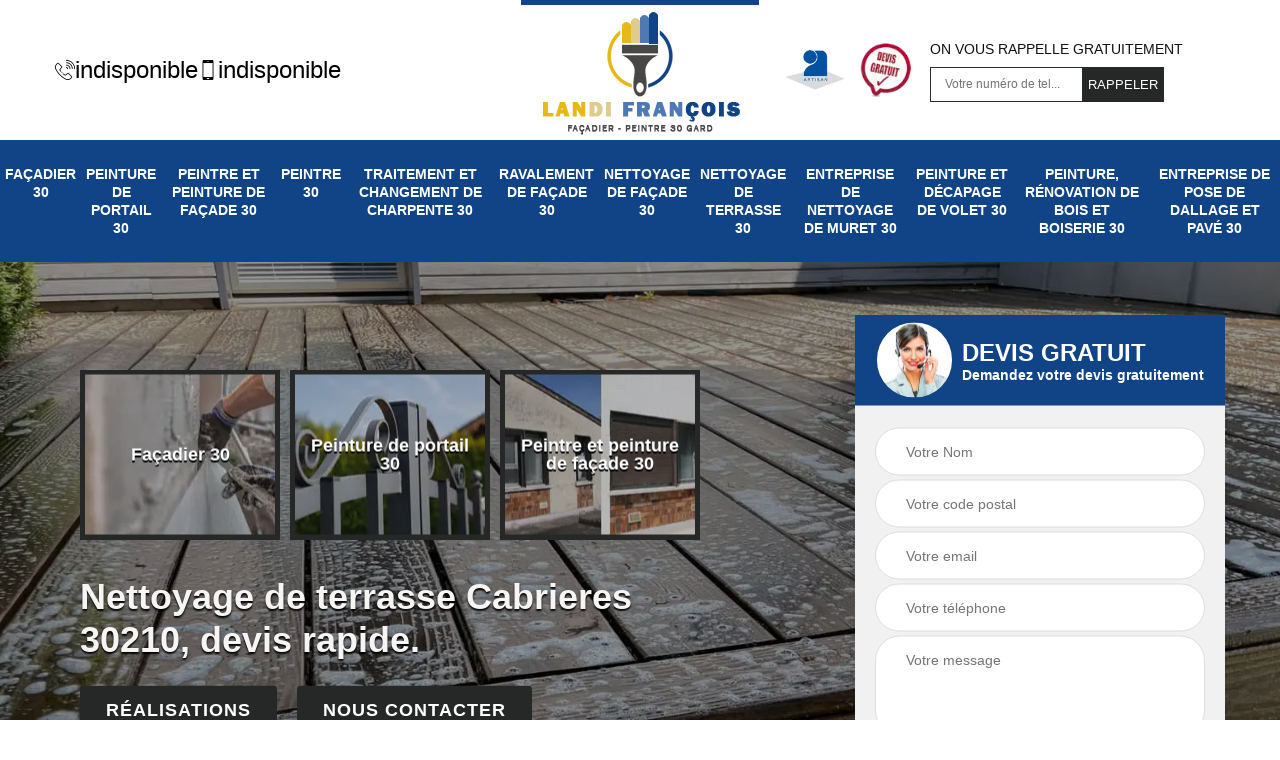

--- FILE ---
content_type: text/html; charset=UTF-8
request_url: https://www.facadier-peintre-30.fr/nettoyage-de-terrasse-cabrieres-30210
body_size: 5627
content:
<!DOCTYPE html>
<html dir="ltr" lang="fr-FR">
<head>
		<meta charset="UTF-8" />
    <meta name=viewport content="width=device-width, initial-scale=1.0, minimum-scale=1.0 maximum-scale=1.0">
    <meta http-equiv="content-type" content="text/html; charset=UTF-8" >
    <title>Nettoyage de terrasse à Cabrieres 30210 entreprise de nettoyage.</title>
        <meta name="description" content="Nettoyage de terrasse à Cabrieres 30210, entreprise à votre service pour le nettoyage de votre terrasse, muret, façade, Landi François tel: 04 82 29 22 44, devis gratuit.">        
    <link rel="shortcut icon" href="/skins/default/images/favicon.ico" type="image/x-icon">
	<link rel="icon" href="/skins/default/images/favicon.ico" type="image/x-icon">  
<link href="/skins/default/css/style.css" rel="stylesheet" type="text/css"/>
<link rel="preconnect" href="https://www.googletagmanager.com">
<link rel="preconnect" href="https://nominatim.openstreetmap.org"></head>

<body class="Desktop ville">    
    
    <section class="topNavigation"><div class="container"><div class="row align-items-center"><div class="col-md-4 col-sm-6 text-center text-md-left"><div class="telTopNav"><div><a href="tel:indisponible"><img loading="lazy" src="/skins/default/images/img/fixe.webp" alt="icon" loading="lazy">indisponible</a><a href="tel:indisponible"><img loading="lazy" src="/skins/default/images/img/portable.webp" alt="icon" loading="lazy">indisponible</a></div></div></div><div class="col-md-4 col-sm-12 text-center"><a href="/" title="logo-facadier-30-landi-francois" class="logo"><img loading="lazy" src="/skins/default/images/Logo-landi-francois.png" alt="facadier-landi-francois" loading="lazy"></a></div><div class="col-md-4 col-sm-6 text-center d-md-flex"><div class="custom_info_logo"><img loading="lazy" src="/skins/default/images/img/logo_artisan.webp" alt="logo_artisan" loading="lazy"><img loading="lazy" src="/skins/default/images/img/logo_devisGratuit.webp" alt="logo_devisGratuit" loading="lazy"></div><div class="custom_rappel_top"><strong>On vous rappelle gratuitement</strong><form action="/message.php" method="post" id="rappel_immediat"><input type="text" name="mail" id="mail2" value=""><input type="hidden" name="type" value="rappel"><input type="text" name="numtel" required="" placeholder="Votre numéro de tel..." class="form-input"><input type="submit" name="OK" value="RAPPELER" class=" btn btn-submit"></form></div></div></div></div></section><header  class="header headroom"><div class="page-header-inner"><div class="menu-site"><nav class="nav"><ul class="nav-list"><li class="nav-item"><a href="/">Façadier 30</a></li><li class="nav-item"><a href="peinture-portail-boiserie-gard-30">Peinture de portail 30</a></li><li class="nav-item"><a href="peintre-peinture-facade-gard-30">Peintre et peinture de façade 30</a></li><li class="nav-item"><a href="peintre-peinture-fer-gard-30">Peintre 30</a></li><li class="nav-item"><a href="traitement-changement-charpente-gard-30">Traitement et changement de charpente 30</a></li><li class="nav-item"><a href="ravalement-facade-gard-30">Ravalement de façade 30</a></li><li class="nav-item"><a href="nettoyage-facade-gard-30">Nettoyage de façade 30</a></li><li class="nav-item"><a href="nettoyage-de-terrasse-gard-30">Nettoyage de terrasse 30</a></li><li class="nav-item"><a href="entreprise-nettoyage-muret-gard-30">Entreprise de nettoyage de muret 30</a></li><li class="nav-item"><a href="peinture-decapage-volet-gard-30">Peinture et décapage de volet 30</a></li><li class="nav-item"><a href="peinture-renovation-bois-boiserie-gard-30">Peinture, rénovation de bois et boiserie 30</a></li><li class="nav-item"><a href="pose-dallage-pave-gard-30">Entreprise de pose de dallage et pavé 30</a></li></ul></nav></div></div></header>
    <div class="homeslider"><div class="ContainerSlider"><div class="slider"><div class="fullImg" style="background-image: url(/skins/default/images/p/nettoyage-de-terrasse-30.webp);"></div></div><div class="caption"><div class="container"><div class="row align-items-center justify-content-between"><div class="col-md-7"><div class="competenceListe"><div class="comp_item"><div class="entry-header"><a href="/" class="entry-thumbnail"><img loading="lazy" src="/skins/default/images/p/cat-facadier-landi-francois.webp" alt="facadier-30" loading="lazy"><span>Façadier 30</span></a></div></div><div class="comp_item"><div class="entry-header"><a href="peinture-portail-boiserie-gard-30" class="entry-thumbnail"><img loading="lazy" src="/skins/default/images/p/cat-peinture-de-portail-landi-francois.webp" alt="peinture-de-portail-30" loading="lazy"><span>Peinture de portail 30</span></a></div></div><div class="comp_item"><div class="entry-header"><a href="peintre-peinture-facade-gard-30" class="entry-thumbnail"><img loading="lazy" src="/skins/default/images/p/cat-peintre-et-peinture-de-facade-landi-francois.webp" alt="peintre-et-peinture-de-facade-30" loading="lazy"><span>Peintre et peinture de façade 30</span></a></div></div><div class="comp_item"><div class="entry-header"><a href="peintre-peinture-fer-gard-30" class="entry-thumbnail"><img loading="lazy" src="/skins/default/images/p/cat-peintre-ferronerie-fer-et-metal-landi-francois.webp" alt="peintre-30" loading="lazy"><span>Peintre 30</span></a></div></div><div class="comp_item"><div class="entry-header"><a href="traitement-changement-charpente-gard-30" class="entry-thumbnail"><img loading="lazy" src="/skins/default/images/p/cat-traitement-et-changement-de-charpente-landi-francois.webp" alt="traitement-et-changement-de-charpente-30" loading="lazy"><span>Traitement et changement de charpente 30</span></a></div></div><div class="comp_item"><div class="entry-header"><a href="ravalement-facade-gard-30" class="entry-thumbnail"><img loading="lazy" src="/skins/default/images/p/cat-ravalement-de-facade-landi-francois.webp" alt="ravalement-de-facade-30" loading="lazy"><span>Ravalement de façade 30</span></a></div></div><div class="comp_item"><div class="entry-header"><a href="nettoyage-facade-gard-30" class="entry-thumbnail"><img loading="lazy" src="/skins/default/images/p/cat-nettoyage-de-facade-landi-francois.webp" alt="nettoyage-de-facade-30" loading="lazy"><span>Nettoyage de façade 30</span></a></div></div><div class="comp_item"><div class="entry-header"><a href="nettoyage-de-terrasse-gard-30" class="entry-thumbnail"><img loading="lazy" src="/skins/default/images/p/cat-nettoyage-de-terrasse-landi-francois.webp" alt="nettoyage-de-terrasse-30" loading="lazy"><span>Nettoyage de terrasse 30</span></a></div></div><div class="comp_item"><div class="entry-header"><a href="entreprise-nettoyage-muret-gard-30" class="entry-thumbnail"><img loading="lazy" src="/skins/default/images/p/cat-nettoyage-de-muret-landi-francois.webp" alt="entreprise-de-nettoyage-de-muret-30" loading="lazy"><span>Entreprise de nettoyage de muret 30</span></a></div></div><div class="comp_item"><div class="entry-header"><a href="peinture-decapage-volet-gard-30" class="entry-thumbnail"><img loading="lazy" src="/skins/default/images/p/cat-peinture-et-decapage-de-volet-landi-francois.webp" alt="peinture-et-decapage-de-volet-30" loading="lazy"><span>Peinture et décapage de volet 30</span></a></div></div><div class="comp_item"><div class="entry-header"><a href="peinture-renovation-bois-boiserie-gard-30" class="entry-thumbnail"><img loading="lazy" src="/skins/default/images/p/cat-peintre-renovation-boiserie-bois-landi-francois.webp" alt="peinture-renovation-de-bois-et-boiserie-30" loading="lazy"><span>Peinture, rénovation de bois et boiserie 30</span></a></div></div><div class="comp_item"><div class="entry-header"><a href="pose-dallage-pave-gard-30" class="entry-thumbnail"><img loading="lazy" src="/skins/default/images/p/cat-entreprise-de-pose-de-dallage-et-pave-landi-francois.webp" alt="entreprise-de-pose-de-dallage-et-pave-30" loading="lazy"><span>Entreprise de pose de dallage et pavé 30</span></a></div></div></div><div class="captionText"><div class="row align-items-center"><div class="col-md-12"><h1 class="titire-slider">Nettoyage de terrasse Cabrieres 30210, devis rapide.</h1><a href="/realisations" class="btn btn-rea">Réalisations</a><a href="/contact" class="btn btn-rea">Nous contacter</a></div></div></div></div><div class="col-lg-4 col-md-5"><div class="Devisgratuit"><div id="titreDevis" class="d-md-flex align-items-center justify-content-center"><span class="call"><img loading="lazy" src="/skins/default/images/img/call.webp" alt="call" loading="lazy"></span><div class="h3">Devis gratuit <span>Demandez votre devis gratuitement</span></div></div><form action="/message.php" method="post" id="FormDevis"><input type="text" name="mail" id="mail" value=""><input type="text" name="nom" required="" class="form-input" placeholder="Votre Nom"><input type="text" name="code_postal" required="" class="form-input" placeholder="Votre code postal"><input type="text" name="email" required="" class="form-input" placeholder="Votre email"><input type="text" name="telephone" required="" class="form-input" placeholder="Votre téléphone"><textarea name="message" required="" class="form-input" placeholder="Votre message"></textarea><input type="submit" value="Envoyer ma demande" class="btn btn-submit"></form></div></div></div></div></div></div></div><div class="Contenu"><div class="container"><div class="corps"><div class="row"><div class="col-md-8"><div class="mainleft"><div class="contenublock"><div class="Block Block0"><div class="bloc-une"><h2>Landi François entreprise nettoyage de terrasse à Cabrieres dans le 30210 à votre disposition à Cabrieres!</h2><p>Pour vos travaux de démoussage de terrasse à accomplir à Cabrieres appelez toujours un professionnel comme Landi François à Cabrieres dans la 30210 entreprise nettoyage de terrasse. Landi François rassemble plusieurs agents professionnels qui travaillent toujours à la disposition de ses clients. Avec Landi François à Cabrieres dans le 30210 votre terrasse retrouvera son état afin de remplir de nouveau sa fonction après démoussage à Cabrieres dans le 30210. Landi François prend en charge aussi l’isolation thermique de votre bâtiment à Cabrieres dans le 30210. Alors, commandez vite votre prix et votre devis ! </p></div></div><div class="Block Block1"><div class="row"><div class="col-md-4 d-flex"><div class="bgImgF" style="background-image: url(/photos/2231539-nettoyage-de-terrasse-landi-francois-2.jpg)"></div></div><div class="col-md-8"><div class="bloc-une"><h2> Nettoyage de façade à Cabrieres dans le 30210 un service à petit prix de Landi François entreprise nettoyage de terrasse !</h2><p>À Cabrieres dans la 30210 Landi François entreprise nettoyage de terrasse vous offre en ce moment un service à petit prix afin d’alléger votre dépense et de protéger aussi votre budget à Cabrieres dans le 30210. Même si les travaux de nettoyage de murs extérieurs sont des travaux compliqués Landi François vous garantit des compétences spécifiques et efficaces afin de vous satisfaire au max à Cabrieres dans le 30210. Alors, ne tardez plus et appelez les équipes du Landi François à Cabrieres dans le 30210 afin de savoir votre prix et votre devis !

 </p></div></div></div></div><div class="Block Block2"><div class="row"><div class="col-md-4 d-flex"><div class="bgImgF" style="background-image: url(/photos/2231539-nettoyage-de-terrasse-landi-francois-3.jpg)"></div></div><div class="col-md-8"><div class="bloc-une"><h2>Landi François entreprise nettoyage de terrasse à Cabrieres dans le 30210 suivant les règles de l’art !</h2><p>L’hiver vient de finir, c’est pour cette raison que vous pensez à entretenir votre terrasse ? Ne craignez rien pour vos travaux à Cabrieres dans le 30210, nous vous conseillons à contacter Landi François entreprise nettoyage de terrasse à Cabrieres dans le 30210 qui réalise vos travaux suivant les règles de l’art. Landi François a une excellente réputation et des compétences adéquates dans ce domaine et il peut vous venir en aide rapidement et efficacement face à vos travaux entretien de terrasse. Votre terrasse retrouvera son état irréprochable à Cabrieres dans le 30210. Et vive le barbecue sur la terrasse !

 

 </p></div></div></div></div><div class="Block Block3"><h2 class="accordion">Pourquoi ne pas confier à Landi François à Cabrieres dans le 30210 votre nettoyage de terrasse à des prix pas chers ?</h2><div class="panelV"><p>Eh oui, n’allez plus loin puisque nous avons trouvé un Landi François à Cabrieres dans le 30210 pour votre nettoyage de terrasse. Et pourquoi ne pas faire confiance à Landi François entreprise nettoyage de terrasse à Cabrieres dans le 30210 une professionnelle dans le domaine de nettoyage de terrasse. Ne vous inquiétez pas, avec Landi François vous récupérez une terrasse bien nettoyée et de qualité à des prix pas chers. Avec Landi François, votre terrasse sera nettoyée à haute pression, désherbée balayée pour qu’elles restent irréprochables pendant longtemps. Alors, n’attendez plus à contacter Landi François pour connaitre votre devis !

 </p></div></div><div class="Block Block4"><h2 class="accordion">Voyez-vous des signes votre terrasse a besoin d’entretien à Cabrieres dans le 30210 ? Contactez une Landi François entreprise nettoyage de terrasse !</h2><div class="panelV"><p>Aimeriez-vous que votre terrasse reste toujours en parfait état ? Alors, à moindre changement vous devez résoudre le problème en appelant une Landi François entreprise nettoyage de terrasse à Cabrieres dans le 30210. De ce fait, généralement l’entretien de votre terrasse doit se faire habituellement. Alors, pour vous rassurer à Cabrieres dans le 30210, nous vous invitons à contacter Landi François pour assurer votre bien-être et sécurité à Cabrieres dans le 30210. Il ne vous reste plus qu’à téléphoner Landi François à Cabrieres dans le 30210. Tout en vous réclamant votre prix et votre devis ! </p></div></div><div class="Block Block5"><h2 class="accordion">À qui confier le nettoyage de terrasse ? </h2><div class="panelV"><p>Différents professionnels ou artisans en entretien peuvent s’occuper de l’entretien de terrasse. Vous pouvez à cet effet vous faire appel à un couvreur, un façadier ou spécialiste de l’entretien des surfaces extérieures. Si vous êtes sur 30210, vous pouvez vous adresser à Landi François, Que ce soit pour le démoussage de terrasse Cabrieres, le nettoyage de dallage ou autre intervention, n’hésitez pas à nous adresser votre demande. Nous vous faisons une réalisation efficace et parfaite des entretiens dont votre terrasse a besoin.</p></div></div><div class="Block Block6"><h2 class="accordion">Contactez Landi François dans le 30210 pour votre projet de nettoyage carrelage extérieur ! </h2><div class="panelV"><p>Afin d’étudier votre projet de nettoyage carrelage extérieur, les équipes de Landi François entreprise nettoyage de terrasse dans le 30210 interviennent chez vous. En plus, ses équipes possèdent des capacités de nettoyage carrelage extérieur dans un bref délai et compétences nécessaires dans ce cas. Landi François entreprise nettoyage de terrasse avec ses équipes capables de travailler à n’importe quel type de bâtiment à Cabrieres dans le 30210. Pour un résultat positif et efficace, nous vous convions à contacter Landi François à Cabrieres dans le 30210 et de demander votre prix et votre devis ! 

 </p></div></div><div class="Block Block7"><h2 class="accordion">Voulez-vous réaliser des travaux nettoyage de terrasse à des tarifs qui conviennent à tous les budgets ? Faites appel au service de Landi François entrepris</h2><div class="panelV"><p>Si vous recherchez Landi François entreprise nettoyage de terrasse pour nettoyage de terrasse à Cabrieres dans le 30210, alors ne cherchez pas plus loin puisque nous avons pour vous et nous vous offrons Landi François l’un des meilleurs jardiniers pour nettoyage de terrasse. Nous vous suggérons directement dès aujourd’hui de le joindre sur son téléphone ou de consulter son site internet afin de voir toutes les diverses promotions que Landi François vous propose à des tarifs imbattables sur le marché. Landi François vous réalise des travaux de nettoyage-terrasse hors pair Cabrieres dans le 30210. Alors, n’hésitez plus et demandez rapidement un devis ! </p></div></div><div class="Block Block8"><h2 class="accordion">À Cabrieres dans le 30210 Landi François vous propose un meilleur prix pour vos projets de nettoyage dallage pour vous habitant !</h2><div class="panelV"><p>Profitez les promotions pour vous habitant à Cabrieres et aux autres 30210. De ce fait Landi François entreprise nettoyage de terrasse à Cabrieres dans le 30210 ses équipes peuvent intervenir dans toute situation grâce à leurs compétences et capacité d’adaptation. Landi François utilise des équipements et matériels adéquats. En plus Landi François, est capable de vous offrir des services de nettoyage de dallage dans les plus brefs délais. C'est le temps pour vous de commander vite votre prix et votre devis ! </p></div></div><div class="Block Block9"><h2 class="accordion">Voulez-vous confiez vos travaux de nettoyage carrelage extérieur à Cabrieres dans le 30210 à Landi François entreprise nettoyage de terrasse à Cabrieres dans le </h2><div class="panelV"><p>Si vous voulez, pour vos travaux de nettoyage carrelage extérieur à Cabrieres dans le 30210 et même aux alentours Landi François entrepris nettoyage de terrasse à Cabrieres dans le 30210 est votre allié. De plus Landi François à Cabrieres dans le 30210 est celui en qui vous pouvez compter pour des travaux de remise en état ou nettoyage carrelage extérieur ou autres encore. Après intervention de Landi François votre terrasse est prête à recevoir vos invités pour les barbecues ? Et profitez-en en ce moment pour demander à ce que Landi François vous donne votre devis et obtenez-le gratuitement oui il vous sera offert ! </p></div></div><div class="accordeon-inner"></div></div></div></div><div class="col-md-4"><div class="mainright"><div class="imgright" style="background-image: url(/photos/2231539-nettoyage-de-terrasse-landi-francois-1.jpg)"></div><div class="Devisgratuit"><div class="engagement"><div class="h3">Nos engagements</div><ul class="eng-liste"><li>Devis gratuit</li><li>Sans engagement</li><li>Artisan passionné</li><li>Prix imbattable</li><li>Travail de qualité</li></ul></div><div class="telDevis"><p class="tel"><i class="icon icon-phone"><img loading="lazy" src="/skins/default/images/img/fixe-bl.webp" alt="icon" loading="lazy"></i><a href="tel:indisponible">indisponible</a></p><p class="tel"><i class="icon icon-mobile"><img loading="lazy" src="/skins/default/images/img/portable-bl.webp" alt="icon" loading="lazy"></i><a href="tel:indisponible">indisponible</a></p></div></div><div class="MapRight"><div class="h3">Nous localiser</div><span>Nettoyage de terrasse   Cabrieres</span><div id="Map"></div><p class="d-flex align-items-center adr"><span><img loading="lazy" src="/skins/default/images/img/adresse.webp" alt="icon" loading="lazy">indisponible</span></p></div></div></div></div></div></div></div><div class="categoriesList"><div class="container"><div class="Services"><div class="h2 Titre">Autres services</div><div class="Liens"><a href="/traitement-changement-charpente-cabrieres-30210">Traitement et changement de charpente Cabrieres</a><a href="/ravalement-facade-cabrieres-30210">Ravalement de façade Cabrieres</a><a href="/nettoyage-facade-cabrieres-30210">Nettoyage de façade Cabrieres</a><a href="/entreprise-nettoyage-muret-cabrieres-30210">Entreprise de nettoyage de muret Cabrieres</a><a href="/peinture-decapage-volet-cabrieres-30210">Peinture et décapage de volet Cabrieres</a><a href="/peinture-renovation-bois-boiserie-cabrieres-30210">Peinture, rénovation de bois et boiserie Cabrieres</a><a href="/pose-dallage-pave-cabrieres-30210">Entreprise de pose de dallage et pavé Cabrieres</a><a href="/facadier-ravalement-facade-cabrieres-30210">Façadier Cabrieres</a><a href="/peinture-portail-boiserie-cabrieres-30210">Peinture de portail Cabrieres</a><a href="/peintre-peinture-facade-cabrieres-30210">Peintre et peinture de façade Cabrieres</a><a href="/peintre-peinture-fer-cabrieres-30210">Peintre Cabrieres</a></div></div></div></div>
    <footer id="footer"><div class="container"><div class="d-md-flex justify-content-between align-items-center"><p class="copyright"><a href="/" title="logo-facadier-30-landi-francois" class="logo-footer"><img loading="lazy" src="/skins/default/images/Logo-landi-francois.png" alt="facadier-landi-francois" loading="lazy"></a></p><p class="tel-footer"><i class="icon icon-phone"><img loading="lazy" src="/skins/default/images/img/fixe-bl.webp" alt="icon" loading="lazy"></i><span><span><a href="tel:indisponible">indisponible</a></span><span><a href="tel:indisponible">indisponible</a></span></span></p><p class="adresse"><i class="icon icon-location"><img loading="lazy" src="/skins/default/images/img/adresse-bl.webp" alt="icon" loading="lazy"></i><span>indisponible</span></p></div><div class="copyright mobilC"><span>©2023 - 2026 Tout droit réservé - <a href="/mentions-legales" title="Mentions légales">Mentions légales</a></span></div></div></footer>
</body>

<script src="/js/jquery-3.6.0.min.js"></script>
<script src="/js/scripts.js"></script>
<script src="skins/default/js/slick.min.js"></script>


<link rel="stylesheet" href="/js/leaflet/leaflet.css" />
<script src="/js/leaflet/leaflet.js"></script>
<script src="/js/map.js"></script>
<script>initMap('France',16);</script>

<script type="text/javascript">		
	var Support = 'Desktop';
	$(document).ready(function(){
		// Js lancés une fois la page chargée
			
		          initAnalytics('_');
		
        // Append the mobile icon nav
        $('.nav-mobile').click(function(){
            $('.menu-site').toggle();
        });
        

        //avis
        $('.slide-temoignage').slick({
            arrows:false,
            slidesToShow: 1,
            slidesToScroll: 1,
            autoplay: true,
            speed:800,
            autoplaySpeed: 3000
        });
     

        //slider
		
        $('.slider').slick({
          arrows: false,
          fade:true,
          speed: 900,
          autoplay:true,
          pauseOnHover:false,
          autoplaySpeed: 3000
        })

        $('.competenceListe').slick({
          arrows: false,
          slidesToShow: 3,
          slidesToScroll: 1,
          speed: 900,
          autoplay:true,
          pauseOnHover:false,
          autoplaySpeed: 3000,
          responsive: [
            {
              breakpoint: 640,
              settings: {
                slidesToShow: 2,
                slidesToScroll: 1
              }
            }
          ]
        })

        //accordeon
        $('.contenublock').find('.accordeon-inner').append($('.Block3, .Block4, .Block5, .Block6, .Block7, .Block8, .Block9, .Block10'));
        var acc = document.getElementsByClassName("accordion");
        var i;

        for (i = 0; i < acc.length; i++) {
            acc[i].onclick = function(){
                this.classList.toggle("active");
                this.nextElementSibling.classList.toggle("show");
            }
        }

        
	});
	</script>

</html>


--- FILE ---
content_type: text/html; charset=UTF-8
request_url: https://www.facadier-peintre-30.fr/ajax.php
body_size: 119
content:
{"code_google_tags":"","code_analytics":"UA-141290911-35","RGPD":null,"dbg":["Erreur  n'est pas reconnu."]}